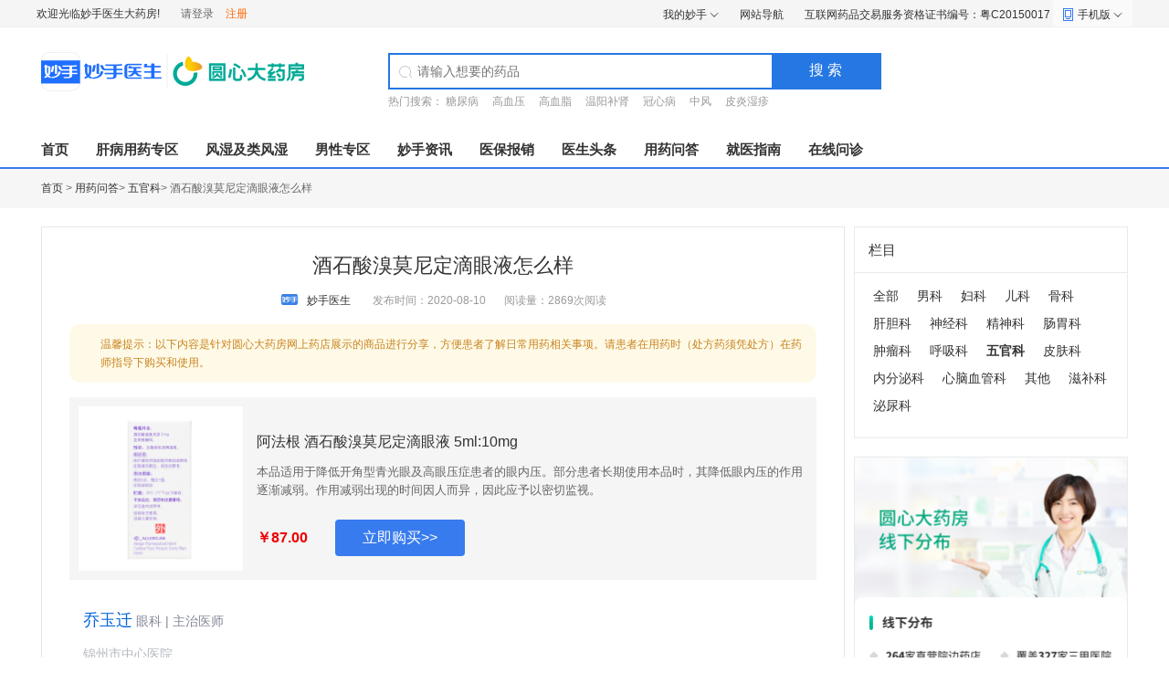

--- FILE ---
content_type: text/html; charset=UTF-8
request_url: https://www.miaoshou.com/news/xvwgMDy9ljD4lqLY.html
body_size: 13042
content:
<!DOCTYPE html>
<html lang="zh-CN">
<head>
    <meta charset="UTF-8">
    <meta http-equiv="X-UA-Compatible" content="IE=edge">
    <meta name="viewport" content="width=device-width, initial-scale=1">
        <title>酒石酸溴莫尼定滴眼液怎么样_安心买好药就上妙手商城</title>
    <meta name="keywords" content="用药指导,用药常识,用药安全,用药咨询,妇科用药,糖尿病用药,儿童用药方法等全面的用药知识,帮助您合理用药.">
    <meta name="description" content="排除不足，从而导致眼睛内部大量液体以及压力升高，长期高眼压的话，会逐渐压迫视神经造成视神经的逐渐萎缩和视野缺损，也就是说我们看东西的范围会逐渐缩小，当青光眼晚期">
    <link rel="icon" href="/favicon.ico" />

    <!--引入js代码-->
    <script src="https://www.miaoshou.com/statics/js/jquery-1.11.2.min.js"></script>
    <script src="https://www.miaoshou.com/statics/js/bootstrap.min.js"></script>
    <script src='//kefu.easemob.com/webim/easemob.js'></script>
    <meta name="mobile-agent" content="format=html5; url=https://m.miaoshou.com/news/xvwgMDy9ljD4lqLY.html">
<meta name="mobile-agent" content="format=xhtml; url=https://m.miaoshou.com/news/xvwgMDy9ljD4lqLY.html">
<meta name="mobile-agent" content="format=wml; url=https://m.miaoshou.com/news/xvwgMDy9ljD4lqLY.html">
<meta name="csrf-param" content="_csrf-pc">
<meta name="csrf-token" content="hifiTGyzkOnQLNNZ7EwtLRluFGJps0345pIbmsOtlhfHU9o0LtConJQakTyVAmFlUT9ZCgj7Oq7L0H-toN7iew==">

<link type="application/vnd.wap.xhtml+xml" href="https://m.miaoshou.com/news/xvwgMDy9ljD4lqLY.html" rel="alternate" media="handheld">
<link href="https://branddoctor.miaoshoucdn.com/pc/news/statics/css/bootstrap.min.css" rel="stylesheet">
<link href="https://branddoctor.miaoshoucdn.com/pc/news/statics/css/common.css" rel="stylesheet">
<link href="https://branddoctor.miaoshoucdn.com/pc/news/statics/css/style.css" rel="stylesheet">
<link href="https://branddoctor.miaoshoucdn.com/pc/news/statics/css/jquery.autocomplete.css" rel="stylesheet">
<link href="https://branddoctor.miaoshoucdn.com/pc/news/statics/css/newShopCss.css" rel="stylesheet"></head>
<body class="lazyload">
<!--顶部内容开始-->
<div class="toper new_msMall_top">
    <div class="container">
        <div class="fl">
            <span>欢迎光临妙手医生大药房!</span>
                <!--未登录状态开始-->
                <a href="https://www.miaoshou.com/login.html"  class="login">请登录</a>
                <a href="https://www.miaoshou.com/signup.html" class="register">注册</a>
                <!--未登录状态结束-->
        </div>
        <div class="fr">
            <div class="showbox my_miaoshou">
                <span><a href="https://www.miaoshou.com/user/my/index.html">我的妙手</a><i class="icon_style"></i></span>
                <ul>
                    <li><a href="https://www.miaoshou.com/user/orders/index.html" >我的订单</a></li>
                    <li><a href="https://www.miaoshou.com/user/questions/index.html" >我的提问</a></li>
                    <li><a href="https://www.miaoshou.com/user/doctors/index.html" >我的医生</a></li>
                </ul>
            </div>
            <a href="/map.html" target="_blank" class="head_map">网站导航</a>
            <span>互联网药品交易服务资格证书编号：粤C20150017</span>
            <div class="ms_mall_warp">
                <span class="m_ms"><i class="new_nav_icon"></i>手机版<i class="icon_style"></i></span>
                <div class="m_ms_ermCon ">
                    <ul>
                        <li><img src="https://branddoctor.miaoshoucdn.com/pc/news/statics/images/miaoshou_store_17.jpg" width="142" height="142" alt="扫一扫"><p>扫一扫<br>妙手购药更方便</p><s></s></li>

                        <li><img src="https://branddoctor.miaoshoucdn.com/pc/news/statics/images/qrcode_big.jpg" width="142" height="142" alt="扫一扫"><p>扫一扫<br>下载妙手医生</p></li>
                    </ul>
                </div>
            </div>
        </div>
    </div>
</div>
<!--顶部内容结束-->
<div class="w_wrapper"><!--头部内容开始-->
    <div class="container login_head new_ms_header">
        <div class="logo_wrap fl">
            <a href="https://www.miaoshou.com" title="妙手医生">
                <img src="https://branddoctor.miaoshoucdn.com/pc/statics/images/logo/72.png" width="56" height="56" alt="">
                <img src="https://branddoctor.miaoshoucdn.com/pc/news/statics/images/logo_2.png" width="124" height="48" alt="妙手医生" class="ml8 mt5">
            </a>
        </div>
        <div class="search_box new_msMall_search">
            <div class="sea_out">
                <i class="new_nav_icon"></i>
                <input type="text" placeholder="请输入想要的药品" autocomplete="off" onfocus="this.removeAttribute('readonly');" value="" id="search_input">
                <a id="search_button" href="javascript:void(0)">搜 索</a>
                <div class="msbdsug" style="display: none;">
                    <ul id="ms_wordsList">

                    </ul>
                </div>
            </div>
            <p>
                <span>热门搜索：</span>
                <a href="https://www.miaoshou.com/category/101.html" target="_blank" class="">糖尿病</a>
                <a href="https://www.miaoshou.com/category/85.html" target="_blank" class="">高血压</a>
                <a href="https://www.miaoshou.com/category/86.html" target="_blank" class="">高血脂</a>
                <a href="https://www.miaoshou.com/category/189.html" target="_blank" class="">温阳补肾</a>
                <a href="https://www.miaoshou.com/category/88.html" target="_blank" class="">冠心病</a>
                <a href="https://www.miaoshou.com/category/87.html" target="_blank" class="">中风</a>
                <a href="https://www.miaoshou.com/category/45.html" target="_blank" class="">皮炎湿疹</a>
            </p>
        </div>
    </div>
</div>
<div class="bgfff border_b_blue">
    <div class="new_wrap new_head_main">
        <div class="new_nav_warp">
            <ul>
                <li><a href="https://www.miaoshou.com" target="_blank">首页</a></li>
                <li><a href="https://www.miaoshou.com/category/140.html" target="_blank">肝病用药专区</a></li>
                <li><a href="https://www.miaoshou.com/category/60.html" target="_blank">风湿及类风湿</a></li>
                <li><a href="https://www.miaoshou.com/category/155.html" target="_blank">男性专区</a></li>
                <li ><a href="/news/" target="_blank">妙手资讯</a></li>
                <li ><a href="/yibbx/" target="_blank">医保报销</a></li>
                <li ><a href="/toutiao/" target="_blank">医生头条</a></li>
                <li ><a href="/yywd/" target="_blank">用药问答</a></li>
                <li ><a href="/yyzx/" target="_blank">就医指南</a></li>
                <li ><a href="/zxwz/" target="_blank">在线问诊</a></li>
            </ul>
        </div>
    </div>
</div>

<!--中心内容-->

<style>
    .notification {
        position: relative;
        font-size: 12px;
        font-family: PingFangSC-Medium, PingFang SC;
        font-weight: 500;
        color: #C8831D;
        line-height: 20px;
        background: #FFFAE8;
        border-radius: 12px;
        padding: 12px 16px 12px 34px;
        margin-top: 16px;
        margin-bottom: 16px;
        text-align: left;
    }

    .notification .icon {
        position: absolute;
        left: 16px;
        top: 15px;
        width: 14px;
        height: 14px;
        background-image: url(https://app-miaoshoucdn-com.oss-cn-shanghai.aliyuncs.com/chengdu/miaoshou/notification.png);
        display: block;
        background-size: contain;
    }
</style>
<div class="detail_nav_box">
    <div class="new_wrap tetx6">
        <a href="https://www.miaoshou.com/" target="_blank">首页</a> > <a href="/yywd/" target="_blank">用药问答</a>&gt; <a href="/yywd/wuguanke" target="_blank">五官科</a>&gt; 酒石酸溴莫尼定滴眼液怎么样</div>
</div>

<div class="new_wrap pt20 clearfix">
    <div class="jktt_left_news bgfff jktt_left_news_two">
        <div class="jktt_details">

            <div class="jkzx_new_lt_box">

                <div class="tc" style="margin-bottom: 16px;">
                    <h1 class="tlt">酒石酸溴莫尼定滴眼液怎么样</h1>
                                        <div class="doc_info clearfix">
                                                    <img class="user_img" src="https://branddoctor-cdn.miaoshou.net/miaoshou/news/picture/2019/06/logo_5d11cc40ea501.png" width="40" height="40" alt="">
                                                <p class="fs12 dib">
                            妙手医生                                                    </p>
                        <div class="text9 fs12 dib"><span class="pl20">发布时间：2020-08-10</span><span
                                    class="pl20">阅读量：2869次阅读</span></div>
                    </div>
                                        <div class="notification">
                        <i class="icon"></i>
                        温馨提示：以下内容是针对圆心大药房网上药店展示的商品进行分享，方便患者了解日常用药相关事项。请患者在用药时（处方药须凭处方）在药师指导下购买和使用。
                    </div>
                </div>

                <div class="pt10">
                    <span onclick="_hmt.push(['_trackEvent', 'detail', click,'drug']);"><div class="item clearfix" id="upHtml0" style="display: none;"></div><p class="dflex pt30 doctor-info">
                        <span class="mr15 db">
                            
                        </span>
                        <span class="flex1 db mt6" style="display: -ms-inline-grid;">
                            <span class="work db mt10  pb10">
                                <span class="name pr10 fs18 fc0364d8">乔玉迁</span>
                                <span class="fs14 fc848898 ">眼科 | 主治医师</span>
                            </span>
                            <span class="fs14 text_b5b8 db ui-nowrap-flex ui-whitespace">锦州市中心医院</span>
                        </span>
                    </p> <p class="pc_bqfx">
                        <span class="pt20 fb fs16 fb">医生讲解：</span>
                        <span class="lh30 db mt10 fs16 fc38455d tj mr15">酒石酸溴莫尼定滴眼液是眼科用来控制眼压的常用药物，通常被用来治疗青光眼，每天早晚各点一滴，这个药物通过减少眼内液体的形成和促进液体的排出，双重作用来降低眼压。青光眼是由于我们眼睛内部液体生成过多，排除不足，从而导致眼睛内部大量液体以及压力升高，长期高眼压的话，会逐渐压迫视神经造成视神经的逐渐萎缩和视野缺损，也就是说我们看东西的范围会逐渐缩小，当青光眼晚期的时候，视力也会出现下降，最严重的情况可以导致完全的失明。</span>
                    </p></span>
                    <div class="clearfix mt15 mb10">
                        <span class="fl fs12 text9 mt5 mr10">以上内容仅供参考</span>
                        <div class="fl">
                            <div class="bdsharebuttonbox bdshare-button-style0-16" data-bd-bind="1564369556367">
                                <a href="https://www.miaoshou.net/article/251989.html" class="bds_more"
                                   data-cmd="more"></a>
                                <a href="https://www.miaoshou.net/article/251989.html" class="bds_weixin"
                                   data-cmd="weixin" title="分享到微信"></a>
                                <a href="https://www.miaoshou.net/article/251989.html" class="bds_tieba"
                                   data-cmd="tieba" title="分享到百度贴吧"></a>
                                <a href="https://www.miaoshou.net/article/251989.html" class="bds_qzone"
                                   data-cmd="qzone" title="分享到QQ空间"></a>
                                <a href="https://www.miaoshou.net/article/251989.html" class="bds_tsina"
                                   data-cmd="tsina" title="分享到新浪微博"></a>
                                <a href="https://www.miaoshou.net/article/251989.html" class="bds_douban"
                                   data-cmd="douban" title="分享到豆瓣网"></a>
                            </div>
                            <script> window._bd_share_config = { "common": { "bdSnsKey": {}, "bdText": "", "bdMini": "2", "bdMiniList": false, "bdPic": "", "bdStyle": "0", "bdSize": "16" }, "share": {}, 'domain': 'https://www.miaoshoucdn.com/net/pc/' }; with (document) 0[(getElementsByTagName('head')[0] || body).appendChild(createElement('script')).src = 'https://www.miaoshoucdn.com/net/pc/baiduShare/api/js/share.js?v=89860593.js?cdnversion=' + ~(-new Date() / 36e5)];
                            </script>
                        </div>
                    </div>
                </div>
                <!--广告位1 用药问答-->
                <div class="mt10" id="mt10" style="display: none;">
                </div>
                <!--广告位其它的-->
                <div id="home_banner" class="home_banner" style="display: none;"></div>

                <div id="syxy" class="clearfix news_piece_con" style="display: none;">
                </div>

            </div>

            <div class="news_drugs_list news_drugs_list_two" id="recommendProduct" style="display: none;"></div>

            <!--广告位2 用药问答-->
                <div class="mt10" id="mt11" style="display: none;">
                </div>
                        <div class="news_drugs_list news_drugs_list_two">
                <div class="tit_box">
                    <h3 class="tlt"><b>相关资讯</b> <span></span></h3>
                    <span class="more_zx_span fs14"><a href="/yywd/" class="text9" target="_blank">更多></a></span>
                </div>
                <div class="news_list_mod">
                    <ul>
                                                <li>
                            <a href="/news/lbVxv1w5X30Pkdjz.html" class="picture" target="_blank">
<!--                                2023.6.15 pm杨忍 由于封面图涉嫌侵权 所有封面图写死这一张-->
                                <img src="https://file.miaoshoucdn.com/miaoshou/news/picture/2023/06/15/20230615101822_676589023.png" alt="诺氟沙星滴眼液怎么样" title="诺氟沙星滴眼液怎么样" >
                            </a>
                            <div class="detail">

                                <h3 class="text_over1"><a href="/news/lbVxv1w5X30Pkdjz.html" target="_blank">诺氟沙星滴眼液怎么样</a></h3>
                                <div class="tags text_over2">
                                    视频内容:诺氟沙星滴眼液为喹诺酮类抗菌药，具有广谱抗菌作用，尤其对需氧革兰阴性杆菌抗菌活性高。诺氟沙星滴眼液的主要成分为诺氟沙星。它是个杀菌剂，它对下列细菌在体外具良好抗菌作用：如肠杆菌科的大部分细菌，包括枸椽酸杆菌属、                                </div>

                                <div class="tinfo ">
                                    <div class="fl">
                                        <i class="img_icon">
                                                                                        <img src="https://branddoctor-cdn.miaoshou.net/miaoshou/news/picture/2019/06/logo_5d11cc40ea501.png">
                                                                                    </i>
                                        <span>妙手医生</span>
                                    </div>
                                    <div class="fr">
                                        <i class="read"></i><span>2811</span>
                                        <span class="ml15">2019-08-29</span>
                                    </div>
                                </div>
                            </div>
                        </li>
                                                <li>
                            <a href="/news/dwlKjJkZ8v1OAWGL.html" class="picture" target="_blank">
<!--                                2023.6.15 pm杨忍 由于封面图涉嫌侵权 所有封面图写死这一张-->
                                <img src="https://file.miaoshoucdn.com/miaoshou/news/picture/2023/06/15/20230615114204_322692194.png" alt="鱼腥草滴眼液怎么样" title="鱼腥草滴眼液怎么样" >
                            </a>
                            <div class="detail">

                                <h3 class="text_over1"><a href="/news/dwlKjJkZ8v1OAWGL.html" target="_blank">鱼腥草滴眼液怎么样</a></h3>
                                <div class="tags text_over2">
                                    视频内容:鱼腥草滴眼液具有清热，解毒，利湿的功效。用于风热疫毒上攻所致的眼部疾病，症见两眼刺痛、目痒、流泪；急性卡他性结膜炎，流行性角结膜炎。鱼腥草滴眼液的主要成分是中药鲜鱼腥草，鱼腥草又叫折耳根，它的清热解毒、利尿消肿                                </div>

                                <div class="tinfo ">
                                    <div class="fl">
                                        <i class="img_icon">
                                                                                        <img src="https://branddoctor-cdn.miaoshou.net/miaoshou/news/picture/2019/06/logo_5d11cc40ea501.png">
                                                                                    </i>
                                        <span>妙手医生</span>
                                    </div>
                                    <div class="fr">
                                        <i class="read"></i><span>2583</span>
                                        <span class="ml15">2019-09-07</span>
                                    </div>
                                </div>
                            </div>
                        </li>
                                                <li>
                            <a href="/news/enL4BJNlpPDqvWQm.html" class="picture" target="_blank">
<!--                                2023.6.15 pm杨忍 由于封面图涉嫌侵权 所有封面图写死这一张-->
                                <img src="https://file.miaoshoucdn.com/miaoshou/news/picture/2023/06/15/20230615101822_676589023.png" alt="枸橼酸莫沙必利片的效果怎么样" title="枸橼酸莫沙必利片的效果怎么样" >
                            </a>
                            <div class="detail">

                                <h3 class="text_over1"><a href="/news/enL4BJNlpPDqvWQm.html" target="_blank">枸橼酸莫沙必利片的效果怎么样</a></h3>
                                <div class="tags text_over2">
                                    视频内容:枸橼酸莫沙必利片治疗功能性消化不良疗效较好，也可用于胃食管反流性疾病、糖尿病性胃轻瘫及部分胃切除患者的胃功能障碍患者。该药是胃动力药，具体的用法用量为口服，一次1片，一日三次，饭前服用，而饭前15-30分钟服药                                </div>

                                <div class="tinfo ">
                                    <div class="fl">
                                        <i class="img_icon">
                                                                                        <img src="https://branddoctor-cdn.miaoshou.net/miaoshou/news/picture/2019/06/logo_5d11cc40ea501.png">
                                                                                    </i>
                                        <span>妙手医生</span>
                                    </div>
                                    <div class="fr">
                                        <i class="read"></i><span>3674</span>
                                        <span class="ml15">2019-09-07</span>
                                    </div>
                                </div>
                            </div>
                        </li>
                                                <li>
                            <a href="/news/a2z9q03YK41bxRm5.html" class="picture" target="_blank">
<!--                                2023.6.15 pm杨忍 由于封面图涉嫌侵权 所有封面图写死这一张-->
                                <img src="https://file.miaoshoucdn.com/miaoshou/news/picture/2023/06/15/20230615113942_851993050.png" alt="加替沙星滴眼液怎么样" title="加替沙星滴眼液怎么样" >
                            </a>
                            <div class="detail">

                                <h3 class="text_over1"><a href="/news/a2z9q03YK41bxRm5.html" target="_blank">加替沙星滴眼液怎么样</a></h3>
                                <div class="tags text_over2">
                                    视频内容:加替沙星滴眼液一种抗生素类的眼药水，常用于眼睛部位的消炎。适用于敏感菌引起的急性细菌性结膜炎，消除炎症的效果是不错的。但是患有眼部疾病的患者，一定要在医生确定为敏感菌引起的急性细菌性结膜炎的情况下，才可以使用这                                </div>

                                <div class="tinfo ">
                                    <div class="fl">
                                        <i class="img_icon">
                                                                                        <img src="https://branddoctor-cdn.miaoshou.net/miaoshou/news/picture/2019/06/logo_5d11cc40ea501.png">
                                                                                    </i>
                                        <span>妙手医生</span>
                                    </div>
                                    <div class="fr">
                                        <i class="read"></i><span>2512</span>
                                        <span class="ml15">2019-10-07</span>
                                    </div>
                                </div>
                            </div>
                        </li>
                                                <li>
                            <a href="/news/BGwMkDY3gRJxnKWQ.html" class="picture" target="_blank">
<!--                                2023.6.15 pm杨忍 由于封面图涉嫌侵权 所有封面图写死这一张-->
                                <img src="https://file.miaoshoucdn.com/miaoshou/news/picture/2023/06/15/20230615114034_785811299.png" alt="加替沙星滴眼液效果怎么样" title="加替沙星滴眼液效果怎么样" >
                            </a>
                            <div class="detail">

                                <h3 class="text_over1"><a href="/news/BGwMkDY3gRJxnKWQ.html" target="_blank">加替沙星滴眼液效果怎么样</a></h3>
                                <div class="tags text_over2">
                                    视频内容:加替沙星滴眼液是一种眼科的处方药，属于抗生素类的滴眼液。用于敏感菌引起的急性细菌性结膜炎。急性细菌性结膜炎是细菌感染所致的一种常见的传染性眼病，具有流行性。它的特点是有显著的结膜充血和有粘液性或脓性分泌物，多发                                </div>

                                <div class="tinfo ">
                                    <div class="fl">
                                        <i class="img_icon">
                                                                                        <img src="https://branddoctor-cdn.miaoshou.net/miaoshou/news/picture/2019/06/logo_5d11cc40ea501.png">
                                                                                    </i>
                                        <span>妙手医生</span>
                                    </div>
                                    <div class="fr">
                                        <i class="read"></i><span>2628</span>
                                        <span class="ml15">2019-09-15</span>
                                    </div>
                                </div>
                            </div>
                        </li>
                                            </ul>
                </div>
            </div>
                    </div>
    </div>
    <!--右侧-->
    <div class="jktt_right_news fr">
        <div class="n_right_links" style="display: none;"></div>
        <!-- 妙手医生药房全国连锁直营门店一览 开始 引入门店小部件></div> -->
        <div class="right_store_all" style="display: none;"></div>
        <!-- 妙手医生药房全国连锁直营门店一览引入end -->

                    <div class="news_tj_column">
                <h3>精选推荐</h3>
                <div class="news_list_mod">
                    <ul>
                                                                        <li>
                            <a href="/news/d7MY9J8x7a4J2Epj.html" class="picture" target="_blank">
                                <img src="https://file.miaoshoucdn.com/miaoshou/news/picture/2023/06/15/20230615114529_154131497.png" title="盐酸左西替利嗪片可以长期服用吗？" alt="盐酸左西替利嗪片可以长期服用吗？"  >
                            </a>
                            <div class="detail">
                                <div class="tags text_over3">
                                    <a href="/news/d7MY9J8x7a4J2Epj.html" target="_blank">盐酸左西替利嗪片可以长期服用吗？</a>
                                </div>
                            </div>
                        </li>
                                                                        <li>
                            <a href="/news/yXQg717MGgE086RW.html" class="picture" target="_blank">
                                <img src="https://file.miaoshoucdn.com/miaoshou/news/picture/2023/06/15/20230615113718_632928946.png" title="慢严舒柠清喉利咽颗粒是医保药吗？" alt="慢严舒柠清喉利咽颗粒是医保药吗？"  >
                            </a>
                            <div class="detail">
                                <div class="tags text_over3">
                                    <a href="/news/yXQg717MGgE086RW.html" target="_blank">慢严舒柠清喉利咽颗粒是医保药吗？</a>
                                </div>
                            </div>
                        </li>
                                                                        <li>
                            <a href="/news/6rezM1a3jnK0Ro3v.html" class="picture" target="_blank">
                                <img src="https://file.miaoshoucdn.com/miaoshou/news/picture/2023/06/15/20230615101822_676589023.png" title="保心安油的功效与作用" alt="保心安油的功效与作用"  >
                            </a>
                            <div class="detail">
                                <div class="tags text_over3">
                                    <a href="/news/6rezM1a3jnK0Ro3v.html" target="_blank">保心安油的功效与作用</a>
                                </div>
                            </div>
                        </li>
                                                                        <li>
                            <a href="/news/Amye2JRn7pdJkx8d.html" class="picture" target="_blank">
                                <img src="https://file.miaoshoucdn.com/miaoshou/news/picture/2023/06/15/20230615114204_322692194.png" title="辛芩颗粒的功效与作用" alt="辛芩颗粒的功效与作用"  >
                            </a>
                            <div class="detail">
                                <div class="tags text_over3">
                                    <a href="/news/Amye2JRn7pdJkx8d.html" target="_blank">辛芩颗粒的功效与作用</a>
                                </div>
                            </div>
                        </li>
                                                                        <li>
                            <a href="/news/xvaYR06MrZLJwjQ6.html" class="picture" target="_blank">
                                <img src="https://file.miaoshoucdn.com/miaoshou/news/picture/2023/06/15/20230615114529_154131497.png" title="口腔溃疡含片哪个好" alt="口腔溃疡含片哪个好"  >
                            </a>
                            <div class="detail">
                                <div class="tags text_over3">
                                    <a href="/news/xvaYR06MrZLJwjQ6.html" target="_blank">口腔溃疡含片哪个好</a>
                                </div>
                            </div>
                        </li>
                                                                        <li>
                            <a href="/news/yXQg717M7b8086RW.html" class="picture" target="_blank">
                                <img src="https://file.miaoshoucdn.com/miaoshou/news/picture/2023/06/15/20230615114336_193388793.png" title="鼻渊通窍颗粒几天见效" alt="鼻渊通窍颗粒几天见效"  >
                            </a>
                            <div class="detail">
                                <div class="tags text_over3">
                                    <a href="/news/yXQg717M7b8086RW.html" target="_blank">鼻渊通窍颗粒几天见效</a>
                                </div>
                            </div>
                        </li>
                                                                        <li>
                            <a href="/news/GOeRa097BWe18boQ.html" class="picture" target="_blank">
                                <img src="https://file.miaoshoucdn.com/miaoshou/news/picture/2023/06/15/20230615114254_246354610.png" title="慢严舒柠能治喉咙有异物感吗？" alt="慢严舒柠能治喉咙有异物感吗？"  >
                            </a>
                            <div class="detail">
                                <div class="tags text_over3">
                                    <a href="/news/GOeRa097BWe18boQ.html" target="_blank">慢严舒柠能治喉咙有异物感吗？</a>
                                </div>
                            </div>
                        </li>
                                                                        <li>
                            <a href="/news/2obmWDbpme4J8zOP.html" class="picture" target="_blank">
                                <img src="https://file.miaoshoucdn.com/miaoshou/news/picture/2023/06/15/20230615114034_785811299.png" title="明目蒺藜丸的功效和作用是什么" alt="明目蒺藜丸的功效和作用是什么"  >
                            </a>
                            <div class="detail">
                                <div class="tags text_over3">
                                    <a href="/news/2obmWDbpme4J8zOP.html" target="_blank">明目蒺藜丸的功效和作用是什么</a>
                                </div>
                            </div>
                        </li>
                                                                        <li>
                            <a href="/news/BlGVEDPAYgo12bvx.html" class="picture" target="_blank">
                                <img src="https://file.miaoshoucdn.com/miaoshou/news/picture/2023/06/15/20230615101822_676589023.png" title="爱赛平鼻喷剂可以长期用吗" alt="爱赛平鼻喷剂可以长期用吗"  >
                            </a>
                            <div class="detail">
                                <div class="tags text_over3">
                                    <a href="/news/BlGVEDPAYgo12bvx.html" target="_blank">爱赛平鼻喷剂可以长期用吗</a>
                                </div>
                            </div>
                        </li>
                                                                        <li>
                            <a href="/news/KnXZoDVj3qlD4ObY.html" class="picture" target="_blank">
                                <img src="https://file.miaoshoucdn.com/miaoshou/news/picture/2023/06/15/20230615114254_246354610.png" title="糠酸莫米松鼻喷雾剂怎么使用？" alt="糠酸莫米松鼻喷雾剂怎么使用？"  >
                            </a>
                            <div class="detail">
                                <div class="tags text_over3">
                                    <a href="/news/KnXZoDVj3qlD4ObY.html" target="_blank">糠酸莫米松鼻喷雾剂怎么使用？</a>
                                </div>
                            </div>
                        </li>
                                            </ul>
                </div>
            </div>
                        <div class="news_hot_column news_hot_column_two">
            <h4>最新资讯</h4>
            <ul>
                            <li>
                    <span class="point_tow">1</span>
                    <div class="text_over2"><a href="/news/KnXZoDV9YXo04ObY.html" target="_blank">布地奈德吸入气雾剂有依赖性吗</a></div>
                </li>
                            <li>
                    <span class="point_tow">2</span>
                    <div class="text_over2"><a href="/news/enL4BJNbqpAJqvWQ.html" target="_blank">布地奈德吸入气雾剂哪里有卖</a></div>
                </li>
                            <li>
                    <span class="point_tow">3</span>
                    <div class="text_over2"><a href="/news/K7nwEDgwAMpDvxZV.html" target="_blank">玻璃酸钠滴眼液多久见效</a></div>
                </li>
                            <li>
                    <span class="point_tow">4</span>
                    <div class="text_over2"><a href="/news/YEk5OJQKqw9DAQbV.html" target="_blank">玻璃酸钠滴眼液有依赖性吗</a></div>
                </li>
                            <li>
                    <span class="point_tow">5</span>
                    <div class="text_over2"><a href="/news/K7nwEDgwAMkDvxZV.html" target="_blank">玻璃酸钠滴眼液哪种牌子见效快</a></div>
                </li>
                            <li>
                    <span class="point_tow">6</span>
                    <div class="text_over2"><a href="/news/Amye2JRoqyZ0kx8d.html" target="_blank">布地奈德吸入气雾剂多久一个疗程</a></div>
                </li>
                            <li>
                    <span class="point_tow">7</span>
                    <div class="text_over2"><a href="/news/aqRbLD2oGld1EkPw.html" target="_blank">玻璃酸钠滴眼液药店卖吗</a></div>
                </li>
                            <li>
                    <span class="point_tow">8</span>
                    <div class="text_over2"><a href="/news/xvwgMDykwZjJ4lqL.html" target="_blank">复方氯己定含漱液功能怎么样</a></div>
                </li>
                        </ul>
        </div>
            </div>
    <!--右侧-->
</div>
<link rel="stylesheet" href="https://branddoctor.miaoshoucdn.com/pc/news/statics/css/jPicture.min.css">
<script src="https://branddoctor.miaoshoucdn.com/pc/news/statics/js/jPicture.min.js"></script>
<script>
    var newsId = 64502;
    var hashNewsID ='xvwgMDy9ljD4lqLY';
    var firstCategory = 'yywd';
    var secondCategory = 'wuguanke';
    var secondCategoryId = '106';
    function linkParams(e){
        let param = "?skey="+newsId+"&srefer=news";
        let link = $(e).attr("href");
        if ( e && e.preventDefault ){
            e.preventDefault();
        }else {
            window.event.returnValue = false;
        }
        setTimeout(() => {
            var url = link + param;
            window.open(url);
        },500)

        return false;
    }

    $.ajax({
        type: 'GET',
        url: '/news/ajax-page-turn',
        data : 'firstCategory='+firstCategory+'&secondCategory='+secondCategory+'&news_id='+newsId,
        dataType: 'html',
        success: function(data){
            if (data.length > 0) {
                $('#syxy').html(data);
                $('#syxy').show();
            }
        }
    });

    $.ajax({
        type: 'GET',
        url: '/news/right-category-list',
        data : 'firstCategory='+firstCategory+'&secondCategory='+secondCategory+'&secondCategoryId=' + secondCategoryId,
        dataType: 'html',
        success: function(data){
            if (data.length > 0) {
                $('.n_right_links').html(data);
                $('.n_right_links').show();
            }
        }
    });

    $.ajax({
        type: 'GET',
        url: '/news/get-shop-data',
        data : '',
        dataType: 'html',
        success: function(data){
            if (data.length > 0) {
                $('.right_store_all').html(data);
                $('.right_store_all').show();
            }
        }
    });

    // 异步获取详情页广告
    $.ajax({
        type: 'GET',
        url: '/news/get-advert-info',
        data : 'fspell='+firstCategory+'&platform=pc',
        dataType: 'json',
        success: function(data){
            if (data.status == 1) {
                if (data.ad_lunbo1 && data.ad_lunbo1.length > 0) {
                    $('#mt10').html(data.ad_lunbo1);
                    $('#mt10').show();
                }
                if (data.ad_lunbo2 && data.ad_lunbo2.length > 0) {
                    $('#mt11').html(data.ad_lunbo2);
                    $('#mt11').show();
                }
                // 详情页轮播广告位
                if (data.ad_lunbo && data.ad_lunbo.length > 0) {
                    $('#home_banner').html(data.ad_lunbo);
                    $('#home_banner').show();
                    loadImg("#imgBox")
                }
            }
        }
    });

    function loadImg(elementID) {
        jPicture(elementID, {
            type: "slide",
            autoplay: 3000
        });
    }

    // 异步获取详情页药品数据
    $.ajax({
        type: 'GET',
        url: '/news/get-detail-products',
        data : 'id='+hashNewsID+'&platform=pc',
        dataType: 'json',
        success: function(data){
            if (data.status == 1) {
                if (data.downHtml && Object.keys(data.downHtml).length > 0) {
                    Object.keys(data.downHtml).forEach((itemDown,indexDown,arr)=> {
                        $('#downHtml'+itemDown).html(data.downHtml[itemDown]);
                        $('#downHtml'+itemDown).show();
                    });
                }
                if (data.upHtml && Object.keys(data.upHtml).length > 0) {
                    Object.keys(data.upHtml).forEach((itemUp,indexUp,arr)=> {
                        $('#upHtml'+itemUp).html(data.upHtml[itemUp]);
                        $('#upHtml'+itemUp).show();
                        console.log(itemUp);
                    })
                }
                if (data.leftHtml && data.leftHtml.length > 0) {
                    $('.jkzx_new_xqcp_box').html(data.leftHtml);
                    $('.jkzx_new_xqcp_box').show();
                }

                if (data.productRecommendHtml && data.productRecommendHtml.length > 0) {
                    $('#recommendProduct').html(data.productRecommendHtml);
                    $('#recommendProduct').show();
                }
            }
        }
    });
</script><style type="text/css">
    .alinksCon a {
        font-size: 14px;
        color: #333;
        line-height: 24px;
        padding-right: 15px;
    }
    .jktt_newsTab .tab_link {
        border-top: 1px solid #eee;
    }
    .alinksCon {
        padding: 15px 25px;
    }
</style>

<div class="new_wrap bgfff">
    <div class="jktt_newsTab">
        <ul class="tab_link new_tab_link">
                    <li class="on" ><span >热门药品</span></li>
                    <li  ><span >最新发布</span></li>
                </ul>
        <div class="tabContent">
                            <div class="alinksCon  show_box"   style="display: none">
                                                            <a target="_blank" href="https://www.miaoshou.com/product/254105.html">安泰坦 氘丁苯那嗪片</a>
                                                            <a target="_blank" href="https://www.miaoshou.com/product/222378.html">万年青 固精补肾丸</a>
                                                            <a target="_blank" href="https://www.miaoshou.com/product/208719.html">韦立得 富马酸丙酚替诺福韦片</a>
                                                            <a target="_blank" href="https://www.miaoshou.com/product/6451.html">同仁堂 安宫牛黄丸</a>
                                                            <a target="_blank" href="https://www.miaoshou.com/product/230089.html">九期一 甘露特钠胶囊</a>
                                                            <a target="_blank" href="https://www.miaoshou.com/product/68803.html">希爱力 他达拉非片</a>
                                                            <a target="_blank" href="https://www.miaoshou.com/product/68598.html">金戈 枸橼酸西地那非片</a>
                                                            <a target="_blank" href="https://www.miaoshou.com/product/297492.html">蓝素 他达拉非片</a>
                                                            <a target="_blank" href="https://www.miaoshou.com/product/232528.html">神度 他达拉非片</a>
                                                            <a target="_blank" href="https://www.miaoshou.com/product/186625.html">济民可信 金水宝片</a>
                                                            <a target="_blank" href="https://www.miaoshou.com/product/264900.html">千威 枸橼酸西地那非片</a>
                                                            <a target="_blank" href="https://www.miaoshou.com/product/68523.html">必利劲 盐酸达泊西汀片</a>
                                                            <a target="_blank" href="https://www.miaoshou.com/product/253430.html">爱力劲 他达拉非片</a>
                                                            <a target="_blank" href="https://www.miaoshou.com/product/225449.html">欣比克 本维莫德乳膏</a>
                                                            <a target="_blank" href="https://www.miaoshou.com/news/p7y8dDrpAw9JejPr.html">蓝素双仁润肠口服液有用吗</a>
                                                            <a target="_blank" href="https://www.miaoshou.com/news/Z73OADmBQPr1Xeol.html">可威正确服用方法</a>
                                                            <a target="_blank" href="https://www.miaoshou.com/product/210372.html">全可利 波生坦片</a>
                                                            <a target="_blank" href="https://www.miaoshou.com/product/270379.html">开浦兰 左乙拉西坦片</a>
                                    </div>
                            <div class="alinksCon  "   style="display: none">
                                                            <a target="_blank" href="https://www.miaoshou.com/news/WLMXz1jmMAwDRQd5.html">骨化三醇胶丸功能怎么样</a>
                                                            <a target="_blank" href="https://www.miaoshou.com/news/2wKEm1KLGeNJl3pY.html">汞溴红溶液可以长期使用吗</a>
                                                            <a target="_blank" href="https://www.miaoshou.com/news/p7y8dDrp7pqJejPr.html">复方醋酸曲安奈德溶液的用法用量</a>
                                                            <a target="_blank" href="https://www.miaoshou.com/news/YEk5OJQKdeRDAQbV.html">斧标正红花油适合什么人群</a>
                                                            <a target="_blank" href="https://www.miaoshou.com/news/KbewLDBoLkA1R6p4.html">斧标正红花油能长期使用吗</a>
                                                            <a target="_blank" href="https://www.miaoshou.com/news/MQxadDAGL2dJOzlm.html">孟鲁司特钠片哪个牌子好</a>
                                                            <a target="_blank" href="https://www.miaoshou.com/news/aqRbLD2o62d1EkPw.html">孟鲁司特钠片价格多少钱</a>
                                                            <a target="_blank" href="https://www.miaoshou.com/news/KbewLDBoqjL1R6p4.html">孟鲁司特钠片的功效作用</a>
                                                            <a target="_blank" href="https://www.miaoshou.com/news/K7nwEDgwzBkDvxZV.html">立生来那度胺胶囊多久能见效</a>
                                                            <a target="_blank" href="https://www.miaoshou.com/news/yXQg717xVyYJ86RW.html">贝美纳盐酸恩沙替尼胶囊价格是多少</a>
                                                            <a target="_blank" href="https://www.miaoshou.com/news/BGwMkDY9549DxnKW.html">恒曲海曲泊帕乙醇胺片多少钱</a>
                                                            <a target="_blank" href="https://www.miaoshou.com/news/BlGVEDP8KEoD2bvx.html">恒曲海曲泊帕乙醇胺片多久见效</a>
                                                            <a target="_blank" href="https://www.miaoshou.com/news/MzvweD5WEqwJogOE.html">复方利多卡因乳膏的功效作用</a>
                                                            <a target="_blank" href="https://www.miaoshou.com/news/BlGVEDP8KP2D2bvx.html">附子理中丸有什么品牌</a>
                                                            <a target="_blank" href="https://www.miaoshou.com/news/Vkw8YDx4R22DbdRn.html">二硫化硒洗剂能报销吗</a>
                                                            <a target="_blank" href="https://www.miaoshou.com/news/2wKEm1KLgr5Jl3pY.html">二硫化硒洗剂是处方药不</a>
                                    </div>
                    </div>
    </div>
</div>


<script type="text/javascript">
    $(function(){
        $('.jktt_newsTab  li').mouseover(function(){
            $(this).addClass('on').siblings().removeClass('on')
            $('.tabContent .alinksCon ').eq($(this).index()).addClass('show_box').siblings().removeClass('show_box')
        })
    })
</script>

<!--底部-->
<div class="sincerity_box bgf2">
    <div class=" new_wrap">
        <ul class="ovH mt50">
            <li class="ml50">
                <i class="icon_bottom_tag icon_01 fl"></i>
                <div class="content_p fl ml15">
                    <h3 class="fs16 tetx3 mb5 mt3">正品保证</h3>
                    <div class="fs14 tetx9">秉承行业高标准，确保正品可信</div>
                </div>
            </li>
            <li>
                <i class="icon_bottom_tag icon_02 fl"></i>
                <div class="content_p fl ml15">
                    <h3 class="fs16 tetx3 mb5 mt3">隐私配送</h3>
                    <div class="fs14 tetx9">保密包装，充分保护个人隐私！</div>
                </div>
            </li>
            <li>
                <i class="icon_bottom_tag icon_03 fl"></i>
                <div class="content_p fl ml15">
                    <h3 class="fs16 tetx3 mb5 mt3">直营药房</h3>
                    <div class="fs14 tetx9">药房直送，更快送达。</div>
                </div>
            </li>
            <li>
                <i class="icon_bottom_tag icon_04 fl"></i>
                <div class="content_p fl ml15">
                    <h3 class="fs16 tetx3 mb5 mt3">医保刷卡</h3>
                    <div class="fs14 tetx9">医保刷卡，更便宜！</div>
                </div>
            </li>
        </ul>
    </div>
</div>
<!-- 底部开始 -->
<div class="bgf2">
    <div class="footer_main new_wrap">
        <div class="container" id="service_list">
            <div class="fl ml40">
                <dl class="fore1">
                    <dt>关于妙手</dt>
                    <dd>
                        <a href="https://www.miaoshou.com/help/index/30.html" rel="nofollow">关于我们</a>
                        <a href="https://www.miaoshou.com/help/index/31.html" rel="nofollow">联系我们</a>
                        <a href="https://www.miaoshou.com/help/index/29.html" rel="nofollow">经营资质</a>
                    </dd>
                </dl>
                <dl class="fore2">
                    <dt>新手指南</dt>
                    <dd>
                        <a href="https://www.miaoshou.com/help/index/40.html" rel="nofollow">会员登录注册</a>
                        <a href="https://www.miaoshou.com/help/index/41.html" rel="nofollow">找回密码</a>
                        <a href="https://www.miaoshou.com/help/index/42.html" rel="nofollow">常见问题</a>
                    </dd>
                </dl>
                <dl class="fore3">
                    <dt>购物指南</dt>
                    <dd>
                        <a href="https://www.miaoshou.com/help/index/43.html" rel="nofollow">购物流程</a>
                        <a href="https://www.miaoshou.com/help/index/44.html" rel="nofollow">配送范围</a>
                        <a href="https://www.miaoshou.com/help/index/45.html" rel="nofollow">支付方式</a>
                    </dd>
                </dl>
                <dl class="fore4">
                    <dt>售后服务</dt>
                    <dd>
                        <a href="https://www.miaoshou.com/help/index/46.html" rel="nofollow">退换货政策</a>
                        <a href="https://www.miaoshou.com/help/index/47.html" rel="nofollow">退换货流程</a>
                        <a href="https://www.miaoshou.com/help/index/48.html" rel="nofollow">退款说明</a>
                    </dd>
                </dl>
                <dl class="fore5">
                    <dt>购物保障</dt>
                    <dd>
                        <a href="https://www.miaoshou.com/help/index/49.html" rel="nofollow">正品保证</a>
                        <a href="https://www.miaoshou.com/help/index/50.html" rel="nofollow">隐私保护</a>
                        <a href="https://www.miaoshou.com/help/index/51.html" rel="nofollow">O2O药店</a>
                    </dd>
                </dl>
            </div>
            <div class="pr fl"><s class="s_xian"></s></div>
            <div class="fl pr">
                <p><span class="blue" style="color:#4d89ef; font-size:18px;">400-078-1000</span></p>
                <p class="text6" style="color:#666;">周一至周日 09:00-22:00</p>
                <div class="mt10" style="text-align:left; color:#666;">
                    <p >公司名称：广东恒金堂医药连锁有限公司</p>
                    <p>公司地址：广州市荔湾区浣花路109号8076-8078</p>
                </div>
            </div>
        </div>
    </div>
</div>
<div class="bgfff">
    <div class="container ">
<!--        <div class="appload">-->
<!--            <div class="code_box">-->
<!--                <img src="--><!--" width="100" height="100" alt="妙手买药">-->
<!--                <p>妙手皮肤科医患交流群</p>-->
<!--            </div>-->
<!--            <div class="code_box">-->
<!--                <img src="--><!--" width="100" height="100" alt="妙手医生">-->
<!--                <p>妙手医生App</p>-->
<!--            </div>-->
<!--            <div class="code_box">-->
<!--                <img src="--><!--" width="100" height="100" alt="微信公众号">-->
<!--                <p>微信公众号</p>-->
<!--            </div>-->
<!--        </div>-->
        <div class="company_links">
            <p>互联网药品交易服务资格证书编号：粤C20150017&nbsp;&nbsp;&nbsp;&nbsp;ICP备案号：<a href="https://beian.miit.gov.cn" target="_blank" rel="nofollow">粤ICP备14102178号</a></p>
            <p>Copyright © 2010-2018 广东恒金堂医药连锁有限公司版权所有</p>
        </div>
    </div>
</div>
<!--底部内容结束-->

<script src="https://branddoctor.miaoshoucdn.com/pc/news/statics/js/libs/jquery.autocomplete.min.js"></script>
<script src="https://branddoctor.miaoshoucdn.com/pc/news/statics/js/jquery.SuperSlide.2.1.1.js"></script>
<script src="https://branddoctor.miaoshoucdn.com/pc/news/statics/js/store_new.js?t=20220511"></script>
<script>
        var _maq = _maq || {};
        _maq = {
            site:'www.miaoshou.com',
            uid:'',
            params:"{'id':'xvwgMDy9ljD4lqLY','title':'酒石酸溴莫尼定滴眼液怎么样','url':'https://www.miaoshou.com/news/xvwgMDy9ljD4lqLY.html','device_source':'pc','first_category_name':'用药问答','second_category_name':'五官科','uid':''}"
        };
        
        (function() {
        var ma = document.createElement('script'); 
        ma.type = 'text/javascript'; 
        ma.async = true;
        ma.src = 'https://www.miaoshoucdn.com/sdk/miao.min.js';
        var s = document.getElementsByTagName('script')[0]; 
        s.parentNode.insertBefore(ma, s);
    })();(function() {
        if(window.__wxjs_environment !== 'miniprogram'){
            var _hmt = _hmt || [];
            var hm = document.createElement("script");
            hm.src = "https://hm.baidu.com/hm.js?2104e90d43d27b5a685d4df4cbe79b1b";
            var s = document.getElementsByTagName("script")[0]; 
            s.parentNode.insertBefore(hm, s);
        }
})();</script>

<script>

    $(document).ready(function(){ //搜索提示
        var flag = true;
        $('#search_input').on('compositionstart',function(){
            flag = false;
        })
        $('#search_input').on('compositionend',function(){
            flag = true;
        })
        $('#search_input').on('input',function(){
            var _this = this;
            $("#ms_wordsList li").remove();
            setTimeout(function(){
                if(flag){
                    var content = $(_this).val();
                    if(content){
                        bnsearch(content);
                    }else{
                        $(".msbdsug").hide();
                    }
                }
            },0)
        })

        function bnsearch(content){
            $("#ms_wordsList li").remove();
            $(".msbdsug").hide();
            $.ajax({
                url: '/searchsuggest/getSuggest?keyword='+content,
                type: 'GET',
                dataType: 'JSON',
                success: function(data) {
                    $("#ms_wordsList li").remove();
                    $(".msbdsug").hide();
                    var bdtext='';
                    var title = '';
                    if(data){
                        $.each(data, function(key, val)
                        {
                            bdtext +="<li class='sug'><a href='/search?keyword="+val+"'>"+val+"</a></li>";
                        });
                    }
                    if(bdtext){
                        $(".msbdsug").show();
                        $("#ms_wordsList").append(bdtext);
                    }

                },
                error: function() {
                }
            });
        }

    $("#search_button").click(function(){
        searchKeyword();
    })
    $('#search_input').keydown(function(e){
        if(e.keyCode==13){
            searchKeyword();
        }
    })

    function searchKeyword(){
        var value=$('input[id="search_input"]').val();
        if(value!="" && value!="请输入想要的药品"){
            window.location.href='/search?keyword='+value;
            return true;
        }
        //如果placeholder中有值的话，使用placeholder中的内容搜索
        value=$('input[id="search_input"]').prop('placeholder');
        if(value!='' && value!="请输入想要的药品"){
            window.location.href='/search?keyword='+value;
            return true;
        }
    }
})
$.ajax({
    url:'/json/loginstatus/loginstatus',
    dataType:'json',
    success:function(data){
       if(data.status){
            $(".toper .container .fl").html(data.data);
        }
    }
});

</script>

<!--百度自动推送-->
<script>
    (function(){
        var bp = document.createElement('script');
        var curProtocol = window.location.protocol.split(':')[0];
        if (curProtocol === 'https') {
            bp.src = 'https://zz.bdstatic.com/linksubmit/push.js';
        }
        else {
            bp.src = 'http://push.zhanzhang.baidu.com/push.js';
        }
        var s = document.getElementsByTagName("script")[0];
        s.parentNode.insertBefore(bp, s);
    })();
</script>

        <script>
            // $(function(){
            //     //页面加载完毕后加载效能客服
            //     if(typeof (NTKF_PARAM) =='undefined'){
            //         NTKF_PARAM = new Object();
            //         NTKF_PARAM = {
            //             siteid: "kf_9605",//企业ID，必填，取值参见文档开始表
            //             settingid: "kf_9605_1438074976916",//缺省客服配置ID，必填，取值参见文档开始表
            //             uid: '',//用户ID,未登录可以为空
            //             uname: "",//用户名，未登录可以为空
            //             isvip: "0",    //是否为vip用户
            //             userlevel: "3",//网站自定义会员级别
            //             itemid: '',
            //             itemparam: ''
            //         }
            //     }
            //     var xiaoNengKeFu = document.createElement("script");
            //     xiaoNengKeFu.src = "https://dl.ntalker.com/js/xn6/ntkfstat.js?siteid=kf_9605";
            //     var s = document.getElementsByTagName("script")[0];
            //     s.parentNode.insertBefore(xiaoNengKeFu, s);
            // })
            window.easemobim = window.easemobim || {};
            easemobim.config = {
                hide: true,
                autoConnect: true
            };
            $(function(){
                $('.huanxinkefu').click(function(){
                    easemobim.sendExt({
                        ext:{
                            "imageName": "mallImage3.png",
                            //custom代表自定义消息，无需修改
                            "type": "custom",
                            "msgtype": {
                                "track":{
                                }
                            }
                        }
                    });
                });
            });
        </script>

</body>
</html>


--- FILE ---
content_type: text/html; charset=UTF-8
request_url: https://www.miaoshou.com/news/ajax-page-turn?firstCategory=yywd&secondCategory=wuguanke&news_id=64502
body_size: 234
content:
<div class="fl">
                            <h5>上一篇：</h5>
                            <p class="text_over1"><a href="/news/K7nwEDgRAp0vxZVY.html" target="_blank">蜂胶口腔膜怎么贴</a></p>
                         </div><div class="fl">
                            <h5>下一篇：</h5>
                            <p class="text_over1"><a href="/news/xvwgMDy9wdD4lqLY.html" target="_blank">小儿鼻炎藿胆丸</a></p>
                         </div>

--- FILE ---
content_type: text/html; charset=UTF-8
request_url: https://www.miaoshou.com/news/right-category-list?firstCategory=yywd&secondCategory=wuguanke&secondCategoryId=106
body_size: 345
content:
<h3>栏目</h3><div><a href="/yywd/" target="_blank">全部</a><a href="/yywd/nanke" target="_blank">男科</a><a href="/yywd/fuke" target="_blank">妇科</a><a href="/yywd/erke" target="_blank">儿科</a><a href="/yywd/guke" target="_blank">骨科</a><a href="/yywd/gandanke" target="_blank">肝胆科</a><a href="/yywd/shenjingke" target="_blank">神经科</a><a href="/yywd/jingshenke" target="_blank">精神科</a><a href="/yywd/changweike" target="_blank">肠胃科</a><a href="/yywd/zhongliuke" target="_blank">肿瘤科</a><a href="/yywd/huxike" target="_blank">呼吸科</a><a href="/yywd/wuguanke" target="_blank"><strong>五官科</strong></a><a href="/yywd/pifuke" target="_blank">皮肤科</a><a href="/yywd/neifenmike" target="_blank">内分泌科</a><a href="/yywd/xinnaoxueguanke" target="_blank">心脑血管科</a><a href="/yywd/qita" target="_blank">其他</a><a href="/yywd/zbk" target="_blank">滋补科</a><a href="/yywd/urol" target="_blank">泌尿科</a></div>

--- FILE ---
content_type: text/html; charset=UTF-8
request_url: https://www.miaoshou.com/news/get-shop-data
body_size: 146
content:
<div class="right_store_con_new"><img src="https://branddoctor.miaoshoucdn.com/pc/news/statics/images/new_home_rightpic.png" width="100%"></div>

--- FILE ---
content_type: text/css
request_url: https://branddoctor.miaoshoucdn.com/pc/news/statics/css/jPicture.min.css
body_size: 1221
content:
*{margin:0;padding:0}.jPicture-container{display:block;position:relative;overflow:hidden}.jPicture-container a{display:block;color:#fff;text-decoration:none}.jPicture-container img{border:0}.jPicture-inner{position:absolute;height:100%;top:0;left:0;overflow:hidden;-webkit-transform:translate3d(0,0,0);-moz-transform:translate3d(0,0,0);transform:translate3d(0,0,0)}.jPicture-part{overflow:hidden}.jPicture-fade{width:100%}.jPicture-fade .jPicture-part{position:absolute;display:none}.jPicture-slide .jPicture-part{float:left}.jPicture-slide img{display:block}.jPicture-dot{position:absolute;bottom:15px;left:50%}.jPicture-dot b{display:block;float:left;width:10px;height:10px;background:#777;-webkit-border-radius:5px;-moz-border-radius:5px;border-radius:5px;cursor:pointer;margin:0 5px;-webkit-transition:.4s;-moz-transition:.4s;transition:.4s}.jPicture-dot b.active{background:#fff}.jPicture-prev,.jPicture-next{display:block;position:absolute;top:50%;width:17px;height:32px;margin-top:-16px;cursor:pointer;background:url([data-uri]) no-repeat}.jPicture-prev{margin-left:10px}.jPicture-next{right:0;margin-right:10px;background-position:-17px 0}.jPicture-pointerevents-none{pointer-events:none}

/*轮播样式修改*/
.jPicture-dot b.active { background: #5184f7; padding:0 5px;}
.jPicture-prev, .jPicture-next{background: url(../images/lbIcon.png) no-repeat; width: 51px; height: 51px;}
.jPicture-next{ background-position: -64px 0; }

--- FILE ---
content_type: application/javascript
request_url: https://branddoctor.miaoshoucdn.com/pc/news/statics/js/jPicture.min.js
body_size: 1402
content:
/*!
 * jPicture v1.1.2
 *
 * Copyright 2017, Frank Chao
 * Released under the MIT license
 *
 * Released on: July 10, 2017
 */
!function(c){if("undefined"===typeof jQuery)throw Error("jPicture's Javascript requires jQuery !");"function"===typeof define&&define.amd?define(["jquery"],function(d){return c(d)}):"object"===typeof module&&"object"===typeof module.exports?exports=c(require("jquery")):c(jQuery)}(function(c){var d=c.fn.jquery.split(".");if(1===~~d[0]&&11>~~d[1])throw Error("jPicture's Javascript requires at least jQuery v1.11.0 !");window.jPicture=function(d,p){var q=navigator.userAgent.toLowerCase().match(/(windows nt|macintosh)/)?!0:!1,B=!q&&"ontouchend"in document?!0:!1;c(function(){c(d).each(function(){function f(a){"fade"==r&&(a=-1==a?g-1:a==g?0:a,m.eq(a).stop().fadeIn(t).siblings().stop().fadeOut(t,function(){d(a);b.data("cacheIndex",a)}));"slide"==r&&(c.easing.easeInOutQuart=function(a,b,c,d,e){return 1>(b/=e/2)?d/2*b*b*b*b+c:-d/2*((b-=2)*b*b*b-2)+c},e.is(":animated")||e.stop().animate({left:-(h*a+h)+"px"},t,"easeInOutQuart",function(){-1==a&&(e.css("left","-"+h*g+"px"),a=g-1);a==g&&(e.css("left","-"+h+"px"),a=0);d(a);b.data("cacheIndex",a);C.removeClass("jPicture-pointerevents-none")}))}function d(a){y.eq(a).addClass("active").siblings().removeClass("active")}var b=c(this),C=b.find("a"),h=b.width(),k=b.height(),r=B?"slide":p.type||"fade",u=p.arrow,v=p.dot,n=p.autoplay;b.addClass("jPicture-container").children().first().addClass("jPicture-inner").children().addClass("jPicture-part");b.on("selectstart",function(){return!1}).data("cacheIndex",0);var e=b.find(".jPicture-inner"),m=b.find(".jPicture-part"),l=b.find("img, a"),g=e.find("img").length;m.add(l).width(h).height(k);k="";for(l=0;l<g;l++)k+="\x3cb\x3e\x3c/b\x3e";e.after("\x3cdiv class\x3d'jPicture-dot'\x3e"+k+"\x3c/div\x3e");var z=b.find(".jPicture-dot"),y=z.find("b");z.each(function(){c(this).css("marginLeft",-c(this).outerWidth(!0)/2+"px")});y.first().addClass("active");q&&b.append("\x3cb class\x3d'jPicture-prev'\x3e\x3c/b\x3e\x3cb class\x3d'jPicture-next'\x3e\x3c/b\x3e");k=b.find(".jPicture-prev");l=b.find(".jPicture-next");"boolean"!==typeof u||u||k.add(l).hide();"boolean"!==typeof v||v||z.hide();"fade"==r&&(e.addClass("jPicture-fade"),m.first().show());"slide"==r&&(m=e.find(".jPicture-part"),u=m.first(),v=m.last(),e.addClass("jPicture-slide").width(h*(g+2)).append(u.clone(!0)).prepend(v.clone(!0)).css("left",-h+"px"));var t=700;q&&(y.click(function(){var a=c(this).index();f(a);b.data("cacheIndex",a)}),k.click(function(){var a=b.data("cacheIndex");a--;f(a)}),l.click(function(){var a=b.data("cacheIndex");a++;f(a)}));if(n&&"number"===typeof n){var w=setInterval(function(){var a=b.data("cacheIndex");a++;f(a)},n);if(q)b.mouseenter(function(){clearInterval(w)}).mouseleave(function(){w=setInterval(function(){var a=b.data("cacheIndex");a++;f(a)},n)});else b.on("touchstart",function(){clearInterval(w)}).on("touchend",function(){w=setInterval(function(){var a=b.data("cacheIndex");a++;f(a)},n)})}if(B){var t=500,x,A,D;b.on("touchstart",function(a){x=a.originalEvent.targetTouches[0].pageX}).on("touchmove",function(a){D=a.originalEvent.changedTouches[0].pageX;C.addClass("jPicture-pointerevents-none");D!=x&&a.preventDefault()}).on("touchend",function(a){A=a.originalEvent.changedTouches[0].pageX;a=b.data("cacheIndex");-30>A-x&&a++;30<A-x&&a--;f(a)})}})})}});

--- FILE ---
content_type: application/javascript
request_url: https://branddoctor.miaoshoucdn.com/pc/news/statics/js/libs/jquery.autocomplete.min.js
body_size: 2911
content:
/*
* jQuery.autocomplete.js (v1.1.2)
* authored by nswish (nswish@gmail.com)
* jQuery 1.7.1+ support
* compatible: ie/chrome/firefox/opera/safari
*
* Licensed under the Apache License, Version 2.0 (the "License");
* you may not use this file except in compliance with the License.
* You may obtain a copy of the License at
*
* http://www.apache.org/licenses/LICENSE-2.0
*
* Unless required by applicable law or agreed to in writing, software
* distributed under the License is distributed on an "AS IS" BASIS,
* WITHOUT WARRANTIES OR CONDITIONS OF ANY KIND, either express or implied.
* See the License for the specific language governing permissions and
* limitations under the License.
*/
(function(g){g.fn.extend({"AutoComplete":function(q){return this.each(function(){if(!(this&&this.tagName==="INPUT"&&this.type==="text")){return}if(this.controller){this.controller.setOption(q)}else{if(g.isPlainObject(q)){this.controller=new f(this,q)}}})}});var f=function(q,r){this.option=g.extend(false,{"width":320,"maxHeight":null,"itemHeight":null,"listStyle":"normal","listDirection":"down","data":[],"ajaxDataType":"json","ajaxParams":{},"ajaxTimeout":3000,"ajaxType":"GET","maxItems":20,"matchHandler":n,"emphasisHandler":m,"createItemHandler":null,"beforeLoadDataHandler":null,"afterSelectedHandler":null,"async":false,"emphasis":true,"onerror":null},r);b.apply(this,[q]);j.apply(this)};var b=function(q){var r=this;this.inputView=g(q);this.inputView.attr("autocomplete","off").keyup(this._keyup=function(s){switch(s.keyCode){case 13:case 16:case 17:case 37:case 38:case 39:case 40:break;case 27:e.apply(r);break;default:if(r.option.async){setTimeout(function(){h.apply(r)},0)}else{h.apply(r)}}}).keydown(this._keydown=function(t){switch(t.keyCode){case 38:p.apply(r,["up"]);break;case 40:p.apply(r,["down"]);break;case 13:var s=r.searchView.is(":visible");c.apply(r);if(s){return false}break}}).blur(this._blur=function(){g(document).one("click",function(){e.apply(r)})})};var j=function(){var q=this;this.searchView=g("<div class='ac'><ul></ul></div>").appendTo(document.body).on("mouseenter","li",function(){q.searchView.find("li.selected").removeClass("selected");g(this).addClass("selected")}).on("mouseleave","li",function(){g(this).removeClass("selected")}).on("click","li",function(){c.apply(q);e.apply(q)}).css("font-size",this.inputView.css("font-size"));g(window).resize(function(){k.apply(q)})};var i=function(q){var s=this,r=this.searchView.find("ul").empty();if(g.inArray(this.option.listStyle,["normal","iconList","custom"])==-1){throw ["遇到未知的listStyle参数！"]}g.each(q,function(u,w){var v=g("<li><a href='/search?keyword="+w.label+"'><div></div></a></li>").appendTo(r).addClass(s.option.listStyle).data("data",w).find("div");switch(s.option.listStyle){case"normal":v.append("<span>"+w.label+"</span>");break;case"iconList":var t=g("<img></img>").attr("src",w.image);v.append(g("<div></div>").append(t)).append("<span>"+w.label+"</span>");break;case"custom":v.append(s.option.createItemHandler.apply(s,[u,w]));case"default":break}if(s.option.itemHeight>0){v.height(s.option.itemHeight).css("max-height",s.option.itemHeight)}})};var k=function(){if(this.option.listDirection==="down"){var r=this.inputView.offset().top+this.inputView.outerHeight()}else{if(this.option.listDirection==="up"){var r=this.inputView.offset().top-this.searchView.outerHeight()}else{throw"遇到未知的listDirection参数！"}}var q=this.inputView.offset().left;this.searchView.css("top",r+"px").css("left",q+"px")};var d=function(){if(typeof(this.option.width)==="string"&&this.option.width.toLowerCase()==="auto"){return this.inputView.outerWidth()-2}else{if(typeof(this.option.width)==="number"){return this.option.width}else{throw"遇到未知的width参数！"}}};var l=function(q){var s=this;if(this.option.listDirection==="up"){q=q.reverse()}try{i.apply(s,[q]);if(this.option.maxHeight>0){this.searchView.css("max-height",this.option.maxHeight+"px");if(g.browser.msie){this.searchView.css("height",this.searchView.height()>this.option.maxHeight?this.option.maxHeight+"px":"auto")}}k.apply(this);this.searchView.css("width",d.apply(this)+"px")}catch(r){o.apply(this,[r+""]);return}this.searchView.show();p.apply(this,[this.option.listDirection])};var e=function(){this.searchView.find("ul").empty();this.searchView.hide()};var p=function(s){var t=this.searchView.find("li.selected");if(t.size()){var q=s==="up"?t.prev():t.next()}else{var q=s==="up"?this.searchView.find("li").last():this.searchView.find("li").first()}if(q.size()){this.searchView.find("li").removeClass("selected");q.addClass("selected");var u=q.outerHeight();var r=q.position().top;if(u+r>this.searchView.height()){this.searchView.scrollTop(this.searchView.scrollTop()+r+u-this.searchView.height())}else{if(r<0){this.searchView.scrollTop(this.searchView.scrollTop()+r)}}}};var c=function(){var r=this,q=this.searchView.find("li.selected");if(q.size()){var s=q.data("data");this.inputView.val(s.value);if(g.isFunction(this.option.afterSelectedHandler)){try{this.option.afterSelectedHandler.apply(r,[s])}catch(t){o.apply(this,["调用afterSelectedHandler错误:"+t]);return}}e.apply(this)}};var a=function(q){jQuery.support.cors=true;var s=this,t=[],r={"async":false,"dataType":s.option.ajaxDataType,"type":s.option.ajaxType,"timeout":this.option.ajaxTimeout,"success":function(u,w,v){if(s.option.ajaxDataType==="xml"){g(u).find("item").each(function(){var z={"value":g(this).text(),"label":g(this).text()};for(var y=0;y<this.attributes.length;y++){var x=this.attributes[y].nodeName,A=this.attributes[y].nodeValue;z[x]=A}t.push(z)})}else{if(s.option.ajaxDataType==="json"){t=u}else{throw"遇到未知的ajaxDataType参数！"}}},"error":function(u,w,v){throw v}};if(g.isPlainObject(this.option.ajaxParams)){r["data"]=g.extend(false,{"keyword":q},this.option.ajaxParams)
}else{if(g.isFunction(this.option.ajaxParams)){r["data"]=g.extend(false,{"keyword":q},this.option.ajaxParams.apply(this,[q]))}else{if(typeof(this.option.ajaxParams)==="string"){r["data"]="keyword="+q+"&"+this.option.ajaxParams}else{throw"遇到未知的ajaxParams参数！"}}}g.ajax(this.option.data,r);return t};var h=function(){var t=this,s=this.inputView.val(),u=[],r=true,q=[];if(g.trim(s).length==0){e.apply(t);return}if(g.isFunction(this.option.beforeLoadDataHandler)){try{r=this.option.beforeLoadDataHandler.apply(this,[s])}catch(v){o.apply(this,["调用beforeLoadDataHandler错误:"+v]);return}}if(r){if(g.isArray(this.option.data)){u=this.option.data}else{if(g.isFunction(this.option.data)){try{u=this.option.data.apply(this,[s])}catch(v){o.apply(this,["调用data错误:"+v]);return}}else{if(typeof(this.option.data)==="string"){try{u=a.apply(this,[s])}catch(v){o.apply(this,["Ajax错误:"+v]);return}}else{o.apply(this,["遇到未知的data参数！"]);return}}}}g.each(u,function(w,y){if(t.option.maxItems>0&&q.length>=t.option.maxItems){return false}if(g.isPlainObject(y)){var x=g.extend(false,{},y)}else{if(typeof(y)==="string"){var x={"label":y,"value":y,"image":y}}else{o.apply(t,["数据源Item类型错误！"]);return false}}if(t.option.matchHandler.apply(t,[s,x])){q.push(x)}});if(s==this.inputView.val()){if(q.length>0){l.apply(this,[q])}else{e.apply(this)}}};var o=function(q){if(g.isFunction(this.option.onerror)){this.option.onerror.apply(this,[q])}};f.prototype.setOption=function(q){if(g.isPlainObject(q)){this.option=g.extend(false,this.option,q)}else{if(typeof(q)==="string"){switch(q){case"destroy":this.destroy();break;case"show":this.show();break;default:o.apply(this,["未知的AutoComplete参数！"]);return}}else{o.apply(this,["未知的AutoComplete参数类型！"]);return}}};f.prototype.destroy=function(){this.searchView.remove();this.inputView.unbind("keyup",this._keyup).unbind("keydown",this._keydown).unbind("blur",this._blur);delete this.inputView.get(0).controller};f.prototype.show=function(){if(this.option.async){setTimeout(function(){h.apply(this)},0)}else{h.apply(this)}};var n=function(q,s){var r=RegExp(q.replace(/([.?*+^$[\]\\(){}|-])/g,"\\$1"),"i");if(this.option.emphasis&&g.isFunction(this.option.emphasisHandler)){this.option.emphasisHandler.apply(this,[q,s])}return r.test(s.value)};var m=function(q,s){var r=RegExp("("+q.replace(/([.?*+^$[\]\\(){}|-])/g,"\\$1")+")","ig");s.label=s.label.replace(r,"<em>$1</em>")}})(jQuery);